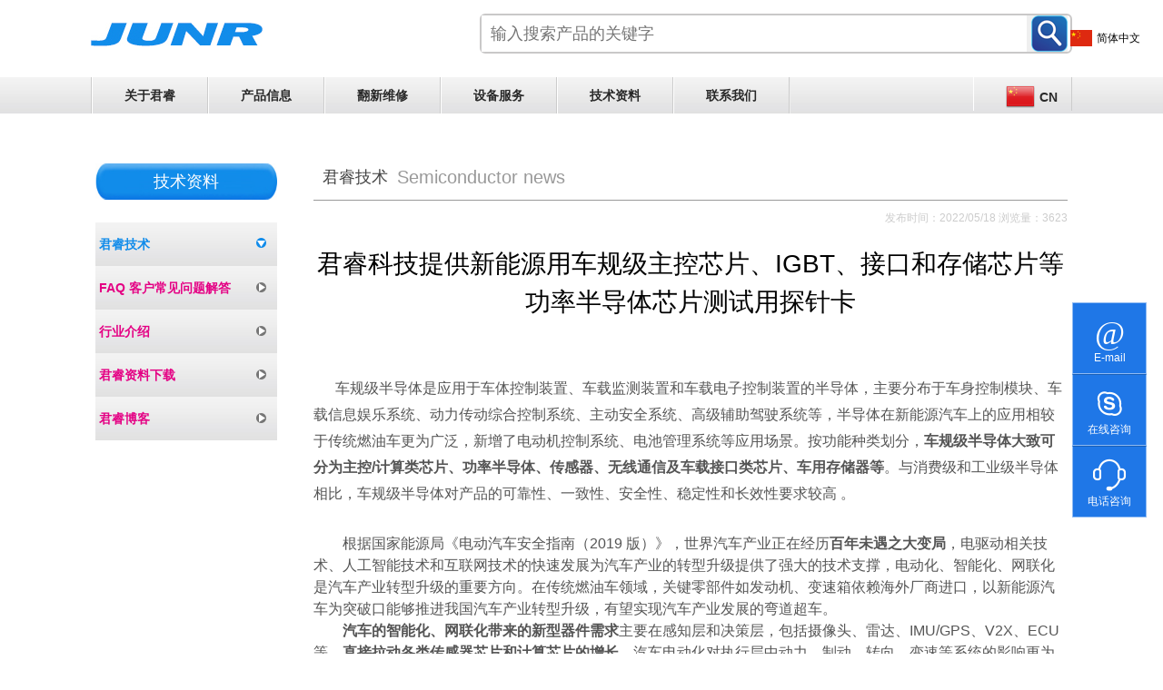

--- FILE ---
content_type: text/html; charset=utf-8
request_url: https://www.junr.com.cn/v/news/id/698.html
body_size: 12041
content:
<!DOCTYPE html PUBLIC "-//W3C//DTD XHTML 1.0 Transitional//EN" "http://www.w3.org/TR/xhtml1/DTD/xhtml1-transitional.dtd">
<html xmlns="http://www.w3.org/1999/xhtml">
<head><base href="https://www.junr.com.cn/">
<meta http-equiv="Content-Type" content="text/html; charset=utf-8" />
<title>君睿科技提供新能源用车规级主控芯片、IGBT、接口和存储芯片等功率半导体芯片测试用探针卡 - 半导体设备及配件,CP和PCM测试配件</title>
<meta name="keywords" content="君睿,科技,提供,新能源,用车,规级,主控,芯片,">
<meta name="description" content="车规级半导体是应用于车体控制装置、车载监测装置和车载电子控制装置的半导体，主要分布于车身控制模块、车载信息娱乐系统、动力传动综合控制系统、主动安全系统、高级辅">
<script src="scripts/AC_RunActiveContent.js"></script>
<script type="text/javascript" src="scripts/jquery.min.js"></script>
<script type="text/javascript" src="scripts/jquery.SuperSlide.2.1.3.js"></script>
<script type="text/javascript" src="scripts/jquery.mmenu.min.all.js"></script>
<meta name="viewport" content="width=device-width, initial-scale=1.0, maximum-scale=1.0, minimum-scale=1.0, user-scalable=no">
<meta name="apple-mobile-web-app-capable" content="yes"/>
<meta name="apple-mobile-web-app-status-bar-style" content="white"/>
<script src="scripts/wow.min.js"></script>

<script>if (!(/msie [6|7|8|9]/i.test(navigator.userAgent))){
    new WOW().init();
};

	</script>
<link href="scripts/animate.min.css" rel="stylesheet" type="text/css">
<link rel="stylesheet" type="text/css" href="scripts/jquery.mmenu.all.css" media="all" />
<link href="pc/skins/font/iconfont.css" rel="stylesheet" type="text/css">
<link href="pc/skins/fonts/iconfont.css" rel="stylesheet" type="text/css">
<link href="pc/skins/net112.css?20201" rel="stylesheet" type="text/css">
<link href="pc/skins/css.css" rel="stylesheet" type="text/css">
<link href="pc/skins/phone.css?2020" rel="stylesheet" type="text/css">



<script>(function(w,d,s,l,i){w[l]=w[l]||[];w[l].push({'gtm.start':
new Date().getTime(),event:'gtm.js'});var f=d.getElementsByTagName(s)[0],
j=d.createElement(s),dl=l!='dataLayer'?'&l='+l:'';j.async=true;j.src=
'https://www.googletagmanager.com/gtm.js?id='+i+dl;f.parentNode.insertBefore(j,f);
})(window,document,'script','dataLayer','GTM-NH5FDCV');</script>


<!-- Global site tag (gtag.js) - Google Analytics 2024 -->
<script async src="https://www.googletagmanager.com/gtag/js?id=G-R351L3DB1Y"></script>
<script>
  window.dataLayer = window.dataLayer || [];
  function gtag(){dataLayer.push(arguments);}
  gtag('js', new Date());

  gtag('config', 'G-R351L3DB1Y');
</script>
<script>


if(location.href.indexOf('https://')<0){location.href=location.href.replace('http://','https://');}

</script>

<script type='text/javascript'>
window.__lo_site_id = 266913;

	(function() {
		var wa = document.createElement('script'); wa.type = 'text/javascript'; wa.async = true;
		wa.src = 'https://d10lpsik1i8c69.cloudfront.net/w.js';
		var s = document.getElementsByTagName('script')[0]; s.parentNode.insertBefore(wa, s);
	  })();
	</script>
	
<meta name="google-site-verification" content="0JTtWFw7EGs2TsGGHRdFTJq4dtsaGKv8unlyWJZwsDQ" />
<meta name="baidu-site-verification" content="HAUezP4EUh" />
</head>
<body>

<noscript><iframe src="https://www.googletagmanager.com/ns.html?id=GTM-NH5FDCV"
height="0" width="0" style="display:none;visibility:hidden"></iframe></noscript>


<div class="kefu">
<div class="item qq"><a href="mailto:shansy@junr.com.cn" target="_blank"><i class="iconfont2 icon-qq"></i><br />
E-mail</a></div>
<div class="item qq"><a href="skype:shangzhuanhu@gmail.com?chat" target="_blank"><i class="iconfont2 icon-skype1"></i><br />
在线咨询</a></div>
<div class="item erweima"><div><i class="iconfont2 icon-weibiaoti-  "></i>13506193015
</div><i class="iconfont2 icon-kefu2 "></i><br />
电话咨询</div>
</div>


<div id="page"><div class="app_top"></div>
  <div class="app_header">
    <div class="box">
      <div class="app_logo"><a href="https://www.junr.com.cn/"><img src="pc/skins/logo.jpg" alt="无锡君睿科技有限公司" /></a></div>
      <div class="app_rt"><a href="#menu" class="morenav"></a></div>
    </div>
  </div>
<div id="top"><div class="box1"><div class="fl logo"><a href="https://www.junr.com.cn/"><img src="pc/skins/logo.jpg" alt="无锡君睿科技有限公司" /></a></div>
<form id="form1" name="form1" method="get" action="index.php" class="fr">
  <input type="text" name="s" placeholder="输入搜索产品的关键字"/><button type="submit"></button>
  <input type="hidden" name="v" value="s" />
</form>
</div></div> 
 
<div class="header" ><div class="box1">
<div class="fl" id="nav"><ul class="junrul">

<li  ><a  href="https://www.junr.com.cn/about/">关于君睿</a><ul class="junrul">

<li  ><a  href="https://www.junr.com.cn/about/">企业简介</a> </li>

<li  ><a  href="https://www.junr.com.cn/v/list/id/8.html">里程碑</a> </li>

<li  ><a  href="https://www.junr.com.cn/v/list/id/9.html">企业理念</a> </li>

<li  ><a  href="https://www.junr.com.cn/v/list/id/10.html">联系君睿</a> </li>

<li  ><a  href="https://www.junr.com.cn/faqs/">FAQs</a> </li>

</ul> </li>

<li  ><a  href="https://www.junr.com.cn/product/">产品信息</a><ul class="junrul">

<li  ><a  href="https://www.junr.com.cn/v/list/id/15.html">Featured Products</a> </li>

<li  ><a  href="https://www.junr.com.cn/v/list/id/11.html">Foundry 机台配件</a> </li>

<li  ><a  href="https://www.junr.com.cn/v/list/id/12.html">CP/PCM 测试配件</a> </li>

</ul> </li>

<li  ><a  href="https://www.junr.com.cn/v/list/id/40.html">翻新维修</a><ul class="junrul">

<li  ><a  href="https://www.junr.com.cn/v/list/id/40.html">Chamber 翻新</a> </li>

<li  ><a  href="https://www.junr.com.cn/v/list/id/41.html">HP 5517  翻新</a> </li>

<li  ><a  href="https://www.junr.com.cn/v/list/id/42.html">ZYGO 7701 7702 翻新</a> </li>

<li  ><a  href="https://www.junr.com.cn/v/list/id/43.html">激光管翻新</a> </li>

<li  ><a  href="https://www.junr.com.cn/v/list/id/44.html">PCB Board及驱动器维修</a> </li>

</ul> </li>

<li  ><a  href="https://www.junr.com.cn/v/list/id/47.html">设备服务</a><ul class="junrul">

<li  ><a  href="https://www.junr.com.cn/v/list/id/46.html">晶圆设备销售及服务</a><ul class="junrul">

<li  ><a  href="https://www.junr.com.cn/v/list/id/47.html">P5000/5500/5200 DPS</a> </li>

<li  ><a  href="https://www.junr.com.cn/v/list/id/48.html">A1000/AE2001/L3510</a> </li>

<li  ><a  href="https://www.junr.com.cn/v/list/id/49.html">Nikon Stepper I7-I14</a> </li>

<li  ><a  href="https://www.junr.com.cn/v/list/id/50.html">MARKV-MARK8/DNS</a> </li>

<li  ><a  href="https://www.junr.com.cn/v/list/id/51.html">Olympus Microscope</a> </li>

<li  ><a  href="https://www.junr.com.cn/v/list/id/148.html">TEL P12 XLn 晶圆探测器</a> </li>

<li  ><a  href="https://www.junr.com.cn/nikon-nsr-2205-ex14c/">Nikon NSR 2205 EX14C </a> </li>

</ul> </li>

<li  ><a  href="https://www.junr.com.cn/v/list/id/52.html">测试设备销售及服务</a><ul class="junrul">

<li  ><a  href="https://www.junr.com.cn/v/list/id/53.html">TSK UF3000EX/UF3000</a> </li>

<li  ><a  href="https://www.junr.com.cn/v/list/id/54.html">UF200/UF200SA/A/S</a> </li>

<li  ><a  href="https://www.junr.com.cn/v/list/id/55.html">EG2001/EG4090</a> </li>

<li  ><a  href="https://www.junr.com.cn/v/list/id/56.html">UF190A/APM90A</a> </li>

<li  ><a  href="https://www.junr.com.cn/tsk-ap3000e-ap3000/">TSK AP3000e / AP3000</a> </li>

</ul> </li>

</ul> </li>

<li  ><a  href="https://www.junr.com.cn/news/">技术资料</a><ul class="junrul">

<li  class=select><a  href="https://www.junr.com.cn/semiconductor news/">君睿技术</a> </li>

<li  ><a  href="https://www.junr.com.cn/v/list/id/144.html">FAQ 客户常见问题解答</a> </li>

<li  ><a  href="https://www.junr.com.cn/v/list/id/145.html">行业介绍</a> </li>

<li  ><a  href="https://www.junr.com.cn/v/list/id/146.html">君睿资料下载</a> </li>

<li  ><a  href="https://www.junr.com.cn/junr-blog/">君睿博客</a> </li>

</ul> </li>

<li  ><a  href="https://www.junr.com.cn/contact/">联系我们</a> </li>


<li style="position:absolute;right: 0;"><a href="#"><img src="/upfile/zh-CN.png" style="margin-top: 5px;margin-right: 5px;" /><span style="position: absolute;margin-top: 2px;">CN</span></a>
	<ul>
	<li><a href="/" target="_blank"><img src="/upfile/zh-CN.png" style="width:32px;margin-top: 5px;margin-right: 5px;" /><span style="position: absolute;margin-top: 11px;font-size: 16px;">CN</span></a></li>
	<li><a href="/en/" target="_blank"><img src="/upfile/en-us.png" style="width:32px;margin-top: 5px;margin-right: 5px;" /><span style="position: absolute;margin-top:11px;font-size: 16px;">EN</span></a></li>
	</ul>
</li>
</ul></div>	
<div class="fr" style="display:none;"><a href="https://www.junr.com.cn/contact/" class="lx">联系我们</a>
<div class="lang">
<div>CN</div>
<ul>
<li><a href="en" class="en">EN</a></li>
<li><a href="" class="en">CN</a></li>
</ul>
</div>
<script>
$(".lang").hover(function(){
$(this).find("ul").show();

},function(){
$(this).find("ul").hide();
})

</script>
<a class="weixin" href="weixin.html"><i class="iconfont icon-unie655"></i></a></div>
</div><div class="clear"></div> 
</div>  
<script language="javascript">

$("#nav li[rel='n5']>a").addClass('select');
if($("#nav>ul>li>a.select").length<1){$("#nav li[rel='n0']>a").addClass('select');}
$(".header ul li").hover(function(){$(this).children('ul').show();},function(){$(this).children('ul').hide();})
$("#nav>.box1>ul>li>a:last").addClass('active');
</script>



<div class="box1"></div>
<div class="box2">
<div id="left" class="left new">
<div class="h2">技术资料</div>
<div class="leftdh">  <ul>

<li> <a  href="https://www.junr.com.cn/semiconductor news/" class=select> 君睿技术 </a>
    </li>

<li> <a  href="https://www.junr.com.cn/v/list/id/144.html" > FAQ 客户常见问题解答 </a>
    </li>

<li> <a  href="https://www.junr.com.cn/v/list/id/145.html" > 行业介绍 </a>
    </li>

<li> <a  href="https://www.junr.com.cn/v/list/id/146.html" > 君睿资料下载 </a>
    </li>

<li> <a  href="https://www.junr.com.cn/junr-blog/" > 君睿博客 </a>
    </li>

</ul></div>



</div>
<script>
$(".leftdh ul ul ul").hide();
$(".leftdh a").each(function(){
if($(this).siblings('ul').length<1){
$(this).addClass('nbg');

}
})
$(".leftdh a[href='https://www.junr.com.cn/semiconductor news/']").parent("li").addClass('select').parent("ul").show();

$(".leftdh a[href='https://www.junr.com.cn/semiconductor news/']").parent("li").addClass('select').children("ul").show();
$(".leftdh a[href='https://www.junr.com.cn/semiconductor news/']").parent("li").addClass('select').parent("ul").parent("li").addClass('select').parent("ul").show().parent("li").addClass('select');

if($(".leftdh").children().length<1){
$(".leftdh").html("<ul><li><a href='https://www.junr.com.cn/news/' class=select>技术资料</a></li></ul>");}

</script>
<div id="right">
<div id="postion">
<b>君睿技术</b><span>Semiconductor news</span>
</div>
<div id="cms1"><div id="info" align="right"> 发布时间：2022/05/18 浏览量：3623 </div>
<h1 class="h1" align="center">君睿科技提供新能源用车规级主控芯片、IGBT、接口和存储芯片等功率半导体芯片测试用探针卡</h1>
<div id="content">
<p>&nbsp; &nbsp; &nbsp;&nbsp;</p><p>&nbsp; &nbsp; &nbsp; 车规级半导体是应用于车体控制装置、车载监测装置和车载电子控制装置的半导体，主要分布于车身控制模块、车载信息娱乐系统、动力传动综合控制系统、主动安全系统、高级辅助驾驶系统等，半导体在新能源汽车上的应用相较于传统燃油车更为广泛，新增了电动机控制系统、电池管理系统等应用场景。按功能种类划分，<strong>车规级半导体大致可分为主控/计算类芯片、功率半导体、传感器、无线通信及车载接口类芯片、车用存储器等</strong>。与消费级和工业级半导体相比，车规级半导体对产品的可靠性、一致性、安全性、稳定性和长效性要求较高 。</p><p><br /></p><p><p class="MsoNormal" align="left" style="text-align:left;text-indent:24.0pt; mso-char-indent-count:2.0;line-height:150%">根据国家能源局《电动汽车安全指南（2019 版）》，世界汽车产业正在经历<b style="mso-bidi-font-weight:normal">百年未遇之大变局</b>，电驱动相关技术、人工智能技术和互联网技术的快速发展为汽车产业的转型升级提供了强大的技术支撑，电动化、智能化、网联化是汽车产业转型升级的重要方向。在传统燃油车领域，关键零部件如发动机、变速箱依赖海外厂商进口，以新能源汽车为突破口能够推进我国汽车产业转型升级，有望实现汽车产业发展的弯道超车。</p>
<p class="MsoNormal" align="left" style="text-align:left;text-indent:24.1pt; mso-char-indent-count:2.0;line-height:150%"><b style="mso-bidi-font-weight: normal">汽车的智能化、网联化带来的新型器件需求</b>主要在感知层和决策层，包括摄像头、雷达、IMU/GPS、V2X、ECU 等，<b style="mso-bidi-font-weight:normal">直接拉动各类传感器芯片和计算芯片的增长</b>。汽车电动化对执行层中动力、制动、转向、变速等系统的影响更为直接，<b style="mso-bidi-font-weight:normal">其对功率半导体、执行器的需求相比传统燃油车增长明显</b>。</p><p class="MsoNormal" align="left" style="text-align:left;text-indent:24.1pt; mso-char-indent-count:2.0;line-height:150%"><br /></p><p class="MsoNormal" align="left" style="text-align:left;text-indent:24.1pt; mso-char-indent-count:2.0;line-height:150%"><p class="MsoNormal" align="left" style="text-align:left;text-indent:24.0pt; mso-char-indent-count:2.0;line-height:150%">随着汽车电动化、智能化、网联化程度的不断提高，车规级半导体的单车价值持续提升，带动车规级半导体行业增速高于整车销量增速。受益于车规级半导体国产厂商的崛起和汽车电动智能互联，中国的车规级半导体行业有望迎来供给和需求的共振。</p>&nbsp; &nbsp; &nbsp; &nbsp;&nbsp;<p class="MsoNormal" align="left" style="text-align:left;text-indent:24.0pt; mso-char-indent-count:2.0;line-height:150%">在国际贸易争端加剧、全球芯片产能供给紧缺的背景下，<b style="mso-bidi-font-weight:normal">加速推进车规级半导体的国产化</b>，对保障我国汽车工业的供应安全和响应车规级半导体快速增长的内生需求，具有重要的战略意义和经济效益。</p><p class="MsoNormal" align="left" style="text-align:left;text-indent:24.0pt; mso-char-indent-count:2.0;line-height:150%"><br /></p></p><p class="MsoNormal" align="left" style="text-align:left;text-indent:24.1pt; mso-char-indent-count:2.0;line-height:150%"><span style="text-indent: 24.1pt;">君睿科技针卡团队，针对车规级芯片行业国产化的快速发展需求，着力研发，推出一些列针对性的探针卡，满足新能源方向芯片的测试需求。</span></p><p class="MsoNormal" align="left" style="text-align:left;text-indent:24.1pt; mso-char-indent-count:2.0;line-height:150%"><span style="text-indent: 24.1pt;"><br></span></p><p class="MsoNormal" align="left" style="text-align:left;text-indent:24.1pt; mso-char-indent-count:2.0;line-height:150%"><span style="text-indent: 24.1pt;"><p class="MsoNormal" style="text-indent:24.1pt;mso-char-indent-count:2.0; line-height:150%;mso-pagination:widow-orphan"><p class="MsoNormal" style="text-indent:24.0pt;mso-char-indent-count:2.0; line-height:150%;mso-pagination:widow-orphan">功率半导体器件从早期简单的二极管逐渐向高性能、集成化方向发展，从结构和等效电路图看，为满足更广泛的应用需求和复杂的应用环境，器件设计及制造难度逐渐提高。</p>
<p class="MsoNormal" style="text-indent:24.0pt;mso-char-indent-count:2.0; line-height:150%;mso-pagination:widow-orphan">功率半导体器件根据不同的器件特性分别应用于不同应用领域，二极管、晶闸管等器件生产工艺相对简单，在中低端领域大量使用；<b style="mso-bidi-font-weight:normal">IGBT</b><b style="mso-bidi-font-weight:normal">、</b><b style="mso-bidi-font-weight:normal">MOSFET </b><b style="mso-bidi-font-weight:normal">等器件更多应用于高压、高可靠性领域</b>，器件结构相对复杂并且生产工艺<b style="mso-bidi-font-weight:normal">门槛较高</b>，成本较高，在新能源汽车、轨道交通、工业变频等领域广泛使用。</p>
<p class="MsoNormal" style="line-height:150%;mso-pagination:widow-orphan"><br /></p>
<p class="MsoNormal" style="text-indent:24.0pt;mso-char-indent-count:2.0; line-height:150%;mso-pagination:widow-orphan">随着社会经济的快速发展及技术工艺的不断进步，<b style="mso-bidi-font-weight:normal">新能源汽车及充电桩、智能装备制造、物联网、新能源发电、轨道交通等新兴应用领域逐渐成为功率半导体的重要应用市场</b>，<b style="mso-bidi-font-weight: normal">带动功率半导体需求快速增长</b>。不同应用领域对功率器件的要求有所不同。新能源汽车、轨道交通领域综合了中高功率、高耐用性、低损耗的性能要求，同时<b style="mso-bidi-font-weight:normal">要求功率半导体厂商与整车厂商实现深度协同</b>，是技术要求较高、国内厂商较难切入的应用领域。</p>
<p class="MsoNormal" style="text-indent:24.0pt;mso-char-indent-count:2.0; line-height:150%;mso-pagination:widow-orphan">在新能源汽车中，<b style="mso-bidi-font-weight:normal">电驱系统是新能源汽车的动力源</b>，相当于传统汽车的发动机和变速箱，<b style="mso-bidi-font-weight: normal">是新能源汽车的核心部件</b>，电驱系统所使用的半导体功率器件是核心中的核“芯”。</p><p class="MsoNormal" style="text-indent:24.0pt;mso-char-indent-count:2.0; line-height:150%;mso-pagination:widow-orphan"><br /></p><p class="MsoNormal" style="text-indent:24.0pt;mso-char-indent-count:2.0; line-height:150%;mso-pagination:widow-orphan">如您有任何关于新能源等方向，功率半导体芯片测试针卡的需求，欢迎与我们联系。</p></p></span></p></p>

</div>
<div class="nextpage">
<div>上一篇：<a href="https://www.junr.com.cn/index.php?v=news&id=699">君睿科技提供光刻机 探针台等设备年度维护服务</a></div>
<div>下一篇：<a href="https://www.junr.com.cn/index.php?v=news&id=697">君睿科技提供汞灯、激光管翻新等光源服务 --- Nikon 光刻机准分子激光曝光介绍</a></div>
</div>
<div class="back"><a href="javascript:;" onclick="history.go(-1)">返回</a></div>
</div>
<script>$(".nextpage a[href='']").parent('div').remove();</script></div>
<div class="clear"></div><div></div></div>
<div></div>




</div><div id="foot1">
<div class="box2">
<div class="left">
<div class="footnav"> 
 
<a  href="https://www.junr.com.cn/about/">关于君睿</a>

<a  href="https://www.junr.com.cn/product/">产品信息</a>

<a  href="https://www.junr.com.cn/v/list/id/47.html">设备服务</a>

</div>
<div class="copys">
 <p>
<font face="宋体" size="3"><font color="#666666" face="微软雅黑" size="2">版权所有：无锡君睿科技有限公司      <a href="http://beian.miit.gov.cn" target="_blank">苏ICP备13045256号</a></font></font>
</p>
<p><font face="宋体" size="3"><span lang="EN-US" style="color: rgb(102, 102, 102); font-family: " 微软雅黑","sans-serif";="" font-size:="" 10pt;"=""><span style="font-size: 10px; color: rgb(102, 102, 102);">Copyright (C)2019 JUNR Technology Co., LTD. All Rights
Reserved</span></span></font>
</p><script src="//code.tidio.co/vcdrzjrec1nio7kcwoetnmxgva5lvbih.js" async></script>
<style>

.zlang{ position:fixed; z-index:222; right:25px; top:30px; font-size:12px;color:#000000;}
.zlang a{ color:#000000; display:block; clear:both;font-size:12px;}
.zlang .gtranslate_wrapper{ display:none; }
.zlang .gtranslate_wrapper>div{background-color:#FFFFFF; border: 1px solid #dddddd; padding:10px; font-size:12px; margin-top:15px;}
.zlang .title{ line-height:24px;}

.zlang .title img{ float:left;}
.zlang .title span{ float:left; margin-left:5px;}
.zlang .title.hover+.gtranslate_wrapper{ display:block; }
	@media screen and (max-width :815px){
	.zlang{ right:60px;top:0px;}
	.zlang .title{ padding-top:13px; padding-bottom:13px;}
	.zlang .gtranslate_wrapper>div{ margin-top:30px;}
	}
</style>
<div class="zlang"><div class="title"></div>
<div class="gtranslate_wrapper"></div>
</div>
<script>window.gtranslateSettings = {"default_language":"zh-CN","native_language_names":true,"detect_browser_language":true,"languages":["zh-CN","ru","ja","ko"],"wrapper_selector":".gtranslate_wrapper","flag_size":24,"horizontal_position":"right","vertical_position":"top","flag_style":"4d"}</script>
<script src="https://cdn.gtranslate.net/widgets/latest/fn.js" defer></script>
<script>
$("body").append($(".zlang"))
$(function(){
$(".zlang>.title").html($("a.glink.gt-current-lang").html())

$(".zlang>.title").click(function(){
$(this).toggleClass('hover');
})

$(".zlang a").click(function(){

$(".zlang>.title").removeClass('hover').html($(this).html());

})
});
</script>

 </div>
 </div><div class="qrcodes"><img src="pc/skins/qrcode1.png" /><img src="pc/skins/qrcode2.png" /></div>
 </div>
</div>
 <div id="menu" class="navs"><ul>
 <li><a href="">君睿网站首页</a></li>
 
<li > <a  href="https://www.junr.com.cn/about/">关于君睿 </a>
  <ul >
 
 <li  ><a  href="https://www.junr.com.cn/about/">企业简介</a> </li>

 <li  ><a  href="https://www.junr.com.cn/v/list/id/8.html">里程碑</a> </li>

 <li  ><a  href="https://www.junr.com.cn/v/list/id/9.html">企业理念</a> </li>

 <li  ><a  href="https://www.junr.com.cn/v/list/id/10.html">联系君睿</a> </li>

 <li  ><a  href="https://www.junr.com.cn/faqs/">FAQs</a> </li>

 </ul>   </li>
 
<li > <a  href="https://www.junr.com.cn/product/">产品信息 </a>
  <ul >
 
 <li  ><a  href="https://www.junr.com.cn/v/list/id/15.html">Featured Products</a> <ul >
 
 <li  ><a  href="https://www.junr.com.cn/v/list/id/16.html">AMC/LAM Spare Parts</a> <ul >
 
 <li  ><a  href="https://www.junr.com.cn/v/list/id/63.html">P5000 Spare Parts</a> </li>

 <li  ><a  href="https://www.junr.com.cn/v/list/id/64.html">WJ999/WJ1000 Spare Parts </a> </li>

 <li  ><a  href="https://www.junr.com.cn/v/list/id/66.html">Lam / Novellus Spare Parts</a> </li>

 </ul> </li>

 <li  ><a  href="https://www.junr.com.cn/v/list/id/17.html">Ceramic And Quartz</a> <ul >
 
 <li  ><a  href="https://www.junr.com.cn/v/list/id/67.html">Ceramic Arm</a> </li>

 <li  ><a  href="https://www.junr.com.cn/v/list/id/68.html">AMC/LAM Ceramic Ring</a> </li>

 <li  ><a  href="https://www.junr.com.cn/v/list/id/69.html">Tube/Pillar/Thimble</a> </li>

 <li  ><a  href="https://www.junr.com.cn/v/list/id/127.html">AMC/LAM Lift Pin</a> </li>

 <li  ><a  href="https://www.junr.com.cn/v/list/id/70.html">AMC/LAM Quartz Parts</a> </li>

 </ul> </li>

 <li  ><a  href="https://www.junr.com.cn/v/list/id/19.html">Oring</a> <ul >
 
 <li  ><a  href="https://www.junr.com.cn/v/list/id/71.html">Viton</a> </li>

 <li  ><a  href="https://www.junr.com.cn/v/list/id/72.html">Silicon </a> </li>

 <li  ><a  href="https://www.junr.com.cn/v/list/id/73.html">NBR / SBR</a> </li>

 <li  ><a  href="https://www.junr.com.cn/v/list/id/74.html">FFKM</a> </li>

 </ul> </li>

 <li  ><a  href="https://www.junr.com.cn/v/list/id/22.html">Motor And Laser</a> <ul >
 
 <li  ><a  href="https://www.junr.com.cn/v/list/id/75.html">Faulhaber Mini Motor</a> </li>

 <li  ><a  href="https://www.junr.com.cn/v/list/id/76.html">KLA 6420/6220 Laser</a> </li>

 <li  ><a  href="https://www.junr.com.cn/v/list/id/77.html">Nikon & Canon Laser</a> </li>

 <li  ><a  href="https://www.junr.com.cn/v/list/id/78.html">HP5517 A/B/C/D</a> </li>

 </ul> </li>

 <li  ><a  href="https://www.junr.com.cn/v/list/id/20.html">Inker And Inking</a> <ul >
 
 <li  ><a  href="https://www.junr.com.cn/v/list/id/79.html">DM-1 6993 墨水</a> </li>

 <li  ><a  href="https://www.junr.com.cn/v/list/id/80.html">DM-1 8103 墨水</a> </li>

 <li  ><a  href="https://www.junr.com.cn/v/list/id/81.html">瓶装墨水（4盎司）</a> </li>

 <li  ><a  href="https://www.junr.com.cn/v/list/id/82.html">打点器（TSK/EG）</a> </li>

 </ul> </li>

 <li  ><a  href="https://www.junr.com.cn/v/list/id/62.html">Prober Card </a> <ul >
 
 <li  ><a  href="https://www.junr.com.cn/v/list/id/83.html">模拟电路测试探针卡</a> </li>

 <li  ><a  href="https://www.junr.com.cn/v/list/id/84.html">数字电路测试探针卡</a> </li>

 <li  ><a  href="https://www.junr.com.cn/v/list/id/85.html">高压及大电流探针卡</a> </li>

 <li  ><a  href="https://www.junr.com.cn/v/list/id/86.html">ＳＩＣ测试用针卡</a> </li>

 </ul> </li>

 <li  ><a  href="https://www.junr.com.cn/v/list/id/134.html">Hard Disk</a> <ul >
 
 <li  ><a  href="https://www.junr.com.cn/v/list/id/137.html">Rerlacement Hard Disk</a> </li>

 <li  ><a  href="https://www.junr.com.cn/v/list/id/138.html">Dual Hard Disk</a> </li>

 <li  ><a  href="https://www.junr.com.cn/v/list/id/139.html">Single Backup Hard Disk</a> </li>

 <li  ><a  href="https://www.junr.com.cn/v/list/id/140.html">Threefold Hard Disk</a> </li>

 </ul> </li>

 </ul> </li>

 <li  ><a  href="https://www.junr.com.cn/v/list/id/11.html">Foundry 机台配件</a> <ul >
 
 <li  ><a  href="https://www.junr.com.cn/v/list/id/23.html">P5000 机台配件</a> <ul >
 
 <li  ><a  href="https://www.junr.com.cn/v/list/id/87.html">Board</a> </li>

 <li  ><a  href="https://www.junr.com.cn/v/list/id/88.html">Valve</a> </li>

 <li  ><a  href="https://www.junr.com.cn/v/list/id/89.html">Other</a> </li>

 </ul> </li>

 <li  ><a  href="https://www.junr.com.cn/v/list/id/24.html">A1000/AE2001/LAM9600/LAM9400</a> <ul >
 
 <li  ><a  href="https://www.junr.com.cn/v/list/id/90.html">Board</a> </li>

 <li  ><a  href="https://www.junr.com.cn/v/list/id/91.html">Valve</a> </li>

 <li  ><a  href="https://www.junr.com.cn/v/list/id/92.html">Other</a> </li>

 </ul> </li>

 <li  ><a  href="https://www.junr.com.cn/v/list/id/25.html">Nikon Stepper（G6-I14）</a> <ul >
 
 <li  ><a  href="https://www.junr.com.cn/v/list/id/93.html">Board</a> </li>

 <li  ><a  href="https://www.junr.com.cn/v/list/id/94.html">Laser</a> </li>

 <li  ><a  href="https://www.junr.com.cn/v/list/id/95.html">Belt</a> </li>

 <li  ><a  href="https://www.junr.com.cn/v/list/id/96.html">Other</a> </li>

 </ul> </li>

 <li  ><a  href="https://www.junr.com.cn/v/list/id/26.html">WJ999 /WJ1000</a> <ul >
 
 <li  ><a  href="https://www.junr.com.cn/v/list/id/97.html">Board</a> </li>

 <li  ><a  href="https://www.junr.com.cn/v/list/id/98.html">Belt</a> </li>

 <li  ><a  href="https://www.junr.com.cn/v/list/id/99.html">Other</a> </li>

 </ul> </li>

 <li  ><a  href="https://www.junr.com.cn/v/list/id/128.html">C1 配件</a> <ul >
 
 <li  ><a  href="https://www.junr.com.cn/v/list/id/130.html">C1 全系列配件</a> </li>

 </ul> </li>

 <li  ><a  href="https://www.junr.com.cn/tel mark7/">Tel mark7/8 markv/vz parts</a> <ul >
 
 <li  ><a  href="https://www.junr.com.cn/tel mark8/">TEL MARK PARTS</a> </li>

 </ul> </li>

 <li  ><a  href="https://www.junr.com.cn/v/list/id/27.html">Manometer /MFC</a> <ul >
 
 <li  ><a  href="https://www.junr.com.cn/v/list/id/100.html">MKS</a> </li>

 </ul> </li>

 </ul> </li>

 <li  ><a  href="https://www.junr.com.cn/v/list/id/12.html">CP/PCM 测试配件</a> <ul >
 
 <li  ><a  href="https://www.junr.com.cn/v/list/id/29.html">UF3000/UF200/APM90A 配件</a> <ul >
 
 <li  ><a  href="https://www.junr.com.cn/v/list/id/103.html">Board</a> </li>

 <li  ><a  href="https://www.junr.com.cn/v/list/id/104.html">Driver</a> </li>

 <li  ><a  href="https://www.junr.com.cn/v/list/id/105.html">Motor</a> </li>

 <li  ><a  href="https://www.junr.com.cn/v/list/id/106.html">Other</a> </li>

 </ul> </li>

 <li  ><a  href="https://www.junr.com.cn/v/list/id/131.html">ESI 配件</a> <ul >
 
 <li  ><a  href="https://www.junr.com.cn/v/list/id/132.html">Board</a> </li>

 </ul> </li>

 <li  ><a  href="https://www.junr.com.cn/v/list/id/30.html">EG2001 /EG4090 配件</a> <ul >
 
 <li  ><a  href="https://www.junr.com.cn/v/list/id/107.html">Board</a> </li>

 <li  ><a  href="https://www.junr.com.cn/v/list/id/108.html">Motor</a> </li>

 <li  ><a  href="https://www.junr.com.cn/v/list/id/109.html">Other</a> </li>

 </ul> </li>

 <li  ><a  href="https://www.junr.com.cn/v/list/id/31.html">Ink And Inking 配件</a> <ul >
 
 <li  ><a  href="https://www.junr.com.cn/v/list/id/110.html">DM-1 6993 墨水</a> </li>

 <li  ><a  href="https://www.junr.com.cn/v/list/id/111.html">DM-1 8103 墨水</a> </li>

 <li  ><a  href="https://www.junr.com.cn/v/list/id/113.html">TSK Prober 打点器</a> </li>

 <li  ><a  href="https://www.junr.com.cn/v/list/id/112.html">瓶装墨水</a> </li>

 <li  ><a  href="https://www.junr.com.cn/v/list/id/114.html">EG Prober 打点器</a> </li>

 </ul> </li>

 <li  ><a  href="https://www.junr.com.cn/v/list/id/119.html">各种测试附件</a> <ul >
 
 <li  ><a  href="https://www.junr.com.cn/v/list/id/120.html">高频转接头</a> </li>

 <li  ><a  href="https://www.junr.com.cn/v/list/id/121.html">隔离纸</a> </li>

 <li  ><a  href="https://www.junr.com.cn/v/list/id/123.html">晶圆盒</a> </li>

 </ul> </li>

 </ul> </li>

 </ul>   </li>
 
<li > <a  href="https://www.junr.com.cn/v/list/id/40.html">翻新维修 </a>
  <ul >
 
 <li  ><a  href="https://www.junr.com.cn/v/list/id/40.html">Chamber 翻新</a> </li>

 <li  ><a  href="https://www.junr.com.cn/v/list/id/41.html">HP 5517  翻新</a> </li>

 <li  ><a  href="https://www.junr.com.cn/v/list/id/42.html">ZYGO 7701 7702 翻新</a> </li>

 <li  ><a  href="https://www.junr.com.cn/v/list/id/43.html">激光管翻新</a> </li>

 <li  ><a  href="https://www.junr.com.cn/v/list/id/44.html">PCB Board及驱动器维修</a> </li>

 </ul>   </li>
 
<li > <a  href="https://www.junr.com.cn/v/list/id/47.html">设备服务 </a>
  <ul >
 
 <li  ><a  href="https://www.junr.com.cn/v/list/id/46.html">晶圆设备销售及服务</a> <ul >
 
 <li  ><a  href="https://www.junr.com.cn/v/list/id/47.html">P5000/5500/5200 DPS</a> </li>

 <li  ><a  href="https://www.junr.com.cn/v/list/id/48.html">A1000/AE2001/L3510</a> </li>

 <li  ><a  href="https://www.junr.com.cn/v/list/id/49.html">Nikon Stepper I7-I14</a> </li>

 <li  ><a  href="https://www.junr.com.cn/v/list/id/50.html">MARKV-MARK8/DNS</a> </li>

 <li  ><a  href="https://www.junr.com.cn/v/list/id/51.html">Olympus Microscope</a> </li>

 <li  ><a  href="https://www.junr.com.cn/v/list/id/148.html">TEL P12 XLn 晶圆探测器</a> </li>

 <li  ><a  href="https://www.junr.com.cn/nikon-nsr-2205-ex14c/">Nikon NSR 2205 EX14C </a> </li>

 </ul> </li>

 <li  ><a  href="https://www.junr.com.cn/v/list/id/52.html">测试设备销售及服务</a> <ul >
 
 <li  ><a  href="https://www.junr.com.cn/v/list/id/53.html">TSK UF3000EX/UF3000</a> </li>

 <li  ><a  href="https://www.junr.com.cn/v/list/id/54.html">UF200/UF200SA/A/S</a> </li>

 <li  ><a  href="https://www.junr.com.cn/v/list/id/55.html">EG2001/EG4090</a> </li>

 <li  ><a  href="https://www.junr.com.cn/v/list/id/56.html">UF190A/APM90A</a> </li>

 <li  ><a  href="https://www.junr.com.cn/tsk-ap3000e-ap3000/">TSK AP3000e / AP3000</a> </li>

 </ul> </li>

 </ul>   </li>
 
<li > <a  href="https://www.junr.com.cn/news/">技术资料 </a>
  <ul >
 
 <li  class=select><a  href="https://www.junr.com.cn/semiconductor news/">君睿技术</a> </li>

 <li  ><a  href="https://www.junr.com.cn/v/list/id/144.html">FAQ 客户常见问题解答</a> </li>

 <li  ><a  href="https://www.junr.com.cn/v/list/id/145.html">行业介绍</a> </li>

 <li  ><a  href="https://www.junr.com.cn/v/list/id/146.html">君睿资料下载</a> </li>

 <li  ><a  href="https://www.junr.com.cn/junr-blog/">君睿博客</a> </li>

 </ul>   </li>
 
<li > <a  href="https://www.junr.com.cn/contact/">联系我们 </a>
    </li>

</ul></div>
<!--<script type="text/javascript" src="scripts/jquery.min.js"></script>-->
<script type="text/javascript" src="scripts/jquery.mmenu.min.all.js"></script>
<script type="text/javascript">
 $(function() {
   $("#menu").mmenu({
    extensions 	: [ "theme-dark", "effect-listitems-drop", "pagedim-black" ],
    iconPanels	: {
     add 		: true,
     visible		: 1,
     hideNavbars	: false
   },
   counters	: true,
   offCanvas: { "position": "right" },
   navbars: [
   {
     "position": "bottom",
     "content": [
     "<span class='sidefootlogo'><p>无锡君睿科技有限公司</p></span>"
     ]
   }
   ]
 });
 });
</script>
</div></div>
 

</body>
</html>

<!--<script src="scripts/jquery-1.4.2.min.js"></script>-->
<script type="text/javascript" src="ckplayer6.7/js/offlights.js"></script>
<script type="text/javascript" src="ckplayer6.7/ckplayer/ckplayer.js" charset="utf-8"></script>

</body>
</html>

--- FILE ---
content_type: text/css
request_url: https://www.junr.com.cn/pc/skins/font/iconfont.css
body_size: 4187
content:

@font-face {font-family: "iconfont";
  src: url('iconfont.eot?t=1540528272856'); /* IE9*/
  src: url('iconfont.eot?t=1540528272856#iefix') format('embedded-opentype'), /* IE6-IE8 */
  url('[data-uri]') format('woff'),
  url('iconfont.ttf?t=1540528272856') format('truetype'), /* chrome, firefox, opera, Safari, Android, iOS 4.2+*/
  url('iconfont.svg?t=1540528272856#iconfont') format('svg'); /* iOS 4.1- */
}

.iconfont {
  font-family:"iconfont" !important;
  font-size:16px;
  font-style:normal;
  -webkit-font-smoothing: antialiased;
  -moz-osx-font-smoothing: grayscale;
}

.icon-dianhua:before { content: "\f01ef"; }

.icon-unie655:before { content: "\e6ef"; }

.icon-zhuye:before { content: "\e648"; }

.icon-youxiang:before { content: "\e667"; }

.icon-icon-test:before { content: "\e680"; }

.icon-weixin:before { content: "\e82c"; }

.icon-dayinchuanzhen:before { content: "\e627"; }



--- FILE ---
content_type: text/css
request_url: https://www.junr.com.cn/pc/skins/phone.css?2020
body_size: 2188
content:
/* CSS Document */
.prod{ float:left; width:100%; margin:auto; padding:0px;}
.prod .node{
    float: left;
    width: 32%;
    margin-right: 1.6%;
    /* margin-left: 5px; */
    border: 1px solid #dddddd;
    margin-top: 10px;
    margin-bottom: 10px;
}
/* CSS add */
.prod .node:nth-child(3n) {
    margin-right: 0;
    float: right;
}
.prod .node .title{
	background-color: #eeeeee;
	line-height:32px;
	float:left;
	border-bottom-width: 1px;
	border-bottom-style: solid;
	border-bottom-color: #dddddd;
	padding-left: 5%;
	padding-right: 5%;
	width: 90%;
	background-image: url(bg3.jpg);
	background-repeat: no-repeat;
	background-position: right top; font-size:14px;
}
.prod .node .title a{ display:block; font-weight:bold;color:#000000;/*color:#E40184;*/}
.prod .node .hc{
	float: left;
	width: 90%;
	padding-top: 5px;
	padding-right: 5%;
	padding-bottom: 5px;
	padding-left: 5%;
	font-size: 12px; min-height:130px;
}
.prod .node:nth-child(3n+1){ clear:both}
@media screen and (max-width : 812px){
.prod .node{ width:100%; margin-left:auto; margin-right:auto; overflow:hidden;}
#postionin.problock{ margin-top:auto}
#left,#right{ margin-top:0px; margin:auto}
.footer{
	background-image: url(footbg2.jpg);
	background-repeat: repeat;
	background-position: center top;
}
.footer .footbg:after{ display:none;}
#banner_flash .bd ul li span{ display:none}
#banner_flash  .hd ul{ max-width:100%; text-align:center}
#banner_flash  .hd {bottom: 10px;}
#top .box1,.header .box1,.box2,.box3{ max-width:100%;}
blockquote{ margin-left:10px; margin-right:10px;}
blockquote blockquote{ padding:0px; margin:auto;}

#top{ display:none}
*,body{ min-height:0px; min-width:0px;}
#cms *,#cms1 *{ max-width:100%; min-height:0px;}
#cms,#cms1{min-height:0px;width:100%; padding:0px;}
#postion div{ display:none}

.app_top{ display:block}
#left{ display:none}
.header{ display:none}
.app_header{ display:block}
.app_top{ height:50px; float:left; width:100%;}
#pages,#right,.box{ max-width:100%; min-height:0px;}
.app_header{display:block;
	padding:0px 0; width:100%; float:left;
	height:auto;
	overflow:hidden;
	position: fixed;
	z-index: 22; background-color:#ffffff; display:block; top:0px; left:0px; height:50px; 
}
/*.app_header img{ height:50px;}
.app_header img{ max-width:100%; max-height:30px;}*/
.app_logo{ margin-top:10px; margin-left:10px;}
.box,.box1{ max-width:100%;}
	.app_header .app_logo{ width:250px;  float:left;}
.app_header .app_logo img{ max-width:100%;}
	.app_header .morenav{ float:right; display:block; background: #118ce9 url(app_nav_line.png) no-repeat center center; width:40px; height:40px; margin-top:5px; margin-right:10px;}

	.app_header .nav{height: 0; overflow: hidden; -webkit-transition: all .2s ease-in; transition: all .2s ease-in;position:relative;z-index:2; border-top:none;}
	.app_header .navon{height:72px;}
.banner .bd li a .img{ display:none}
.banner .bd li a img{ display:block; max-width:100%; }
/*.banner .bd li{height:100px}*/

#banner{ height:100px; max-width:100%; }

#right,#right.right{
	width:96%;
	background-color: #FFFFFF;
	margin-right: 2%;
	margin-left: 2%;
	float: left; overflow:hidden; padding:0px; 
}

#cms .list,.pro .list,#cms .slist{
	width:48%;
	margin-right: 1%;
	margin-left: 1%;
}
#cms .list .img,.pro .list .img,#cms .slist .img{ width:100%; height:auto;box-sizing:border-box; -moz-box-sizing:border-box; /* Firefox */ -webkit-box-sizing:border-box;}
#cms .list .img img,.pro .list .img img{ height:130px;}
#cms .li .ntitle{ width:100%;}
#cms .li .time{ display:none}

.banner .bd li a img{ display:block}
#cms .banner *{ max-width:10000%;}

.pro .econtent .node .title{

	border-bottom-width: 1px;
	border-bottom-style: solid;
	border-bottom-color: #dddddd; padding-bottom:10px;
}

.indexblock .pro,.indexblock .news{ width:100%; background-color:#FFFFFF;}
.pro .econtent .node{ width:98%;}
/*.pro .econtent .node .hc .li{ width:98%; padding-left:1%; padding-right:1%;}*/
.qrcode{ display:none}
.footer { float:left; width:100%; clear:both}
.footer .footbg{ width:96%; padding-left:2%; padding-right:2%; float:left; background-image:none}


.footer .footnav>ul>li,.footer .flx{ width:100%;}
.footer .footnav>ul>li>a,.footer .etitle{
	border-bottom-width: 1px;
	border-bottom-style: solid;
	border-bottom-color: #555555;
	display:block;
	position: relative; font-size:14px; line-height:3; font-weight:bold
}
.footer .footnav>ul>li>a:after,.footer  .etitle:after{
	position: absolute;
	left: 0px;
	bottom: -2px;
	float: left;
	width: 100%;
	border-bottom-width: 1px;
	border-bottom-style: solid;
	border-bottom-color: #000000; content:'';
}
.footer .footnav>ul>li>ul>li,.footer  .econtent{ line-height:2; font-size:12px}
.copy{
border-top-color: #555555;
}
#foot1 .copys{
	clear:both;
	border-top-width: 1px;
	border-top-style: dashed;
	border-top-color: #333333; 
}
#left{ display:none}
#foot1 .left{width:98%; padding-left:1%; padding-right:1%;}
#foot1 .footnav{width:100%; text-align:center}
.qrcodes{ display:none}
#foot1 .copys{ width:100%; text-align:center}


#cms .table .th{ display:none}
#cms .table .tr .item{ width:100%; line-height:1.5; text-align:left;

}
#cms .table .tr{  padding:10px;
box-sizing:border-box;
-moz-box-sizing:border-box; /* Firefox */
-webkit-box-sizing:border-box; /* Safari */margin-bottom:10px; background-color:#f5f5f5;border-radius:3px; overflow:hidden;}
#cms .table .tr .item1{
	font-size:18px;
	font-family: Georgia, "Times New Roman", Times, serif;
	color: #FF6600;
}
#cms .table .tr .item{ padding:0px;}
#cms .table .tr .item2{ padding-top:10px; padding-bottom:10px; color:#555555}

.indexblock .etitle a.more{ margin-right:5px;}
.indexblock{ margin-top:20px; margin-bottom:20px;}
.pro .econtent,.indexblock .news .econtent{ padding-top:10px; padding-bottom:10px;}
.pro .econtent .node{ padding:0px;}
.pro .econtent .node .hc{ min-height:0px;}

.kefu{ display:none}
}
